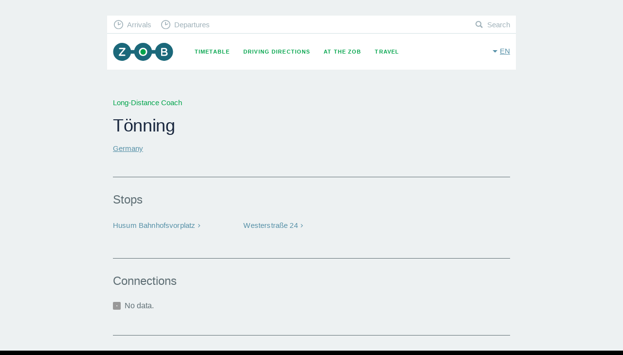

--- FILE ---
content_type: text/html; charset=UTF-8
request_url: https://www.muenchen-zob.de/en/cities/354
body_size: 2941
content:
<!DOCTYPE html>
<html class="fonts-loaded no-js" data-base-url="https://www.muenchen-zob.de/">
<head prefix="og: http://ogp.me/ns# fb: http://ogp.me/ns/fb# website: http://ogp.me/ns/website#">
<meta charset="utf-8" />
<meta name="viewport" content="width=device-width, initial-scale=1, maximum-scale=1, user-scalable=no" />
<meta http-equiv="X-UA-Compatible" content="IE=Edge,chrome=1" />

	<meta property="og:title" content="Long-Distance Coach Tönning •‒•‒• ZOB" data-pjax="true" />
<meta name="DC.title" content="Long-Distance Coach Tönning •‒•‒• ZOB" data-pjax="true" />
<meta name="title" content="Long-Distance Coach Tönning •‒•‒• ZOB" data-pjax="true" />
<meta name="description" content="" data-pjax="true" />

<link rel="alternate" href="https://www.muenchen-zob.de/de/cities/354" hreflang="de" data-pjax="true" />
<link rel="alternate" href="https://www.muenchen-zob.de/en/cities/354" hreflang="en" data-pjax="true" />
<meta property="og:site_name" content="ZOB Munich" />
<meta property="og:image" content="https://www.muenchen-zob.de/opengraph-icon-200x200.png" />
<link href="https://www.muenchen-zob.de/favicon.ico" rel="shortcut icon" type="image/ico" /><link rel="apple-touch-icon" href="https://www.muenchen-zob.de/apple-touch-icon-180x180.png" sizes="180x180" />
<script type="application/ld+json">
{
	"@context": "http://schema.org",
	"@type": "Organization",
	"url": "https://www.muenchen-zob.de/",
	"logo": "https://www.muenchen-zob.de/opengraph-icon-200x200.png",
	"potentialAction": {
		"@type": "SearchAction",
		"target": "https://www.muenchen-zob.de/en/search?q={search_term_string}",
		"query-input": "required name=search_term_string"
	}
}
</script>
<title>	Long-Distance Coach Tönning •‒•‒• ZOB</title>

<!--[if lt IE 9]>
<script src="//ie7-js.googlecode.com/svn/version/2.1(beta4)/IE9.js"></script>
<script src="//html5shiv.googlecode.com/svn/trunk/html5.js"></script>
<script src="https://www.muenchen-zob.de/assets/libs/respond/respond.min.js"></script>
<![endif]-->


<link type="text/css" rel="stylesheet" href="https://www.muenchen-zob.de/assets/cache/174480696235feda734849dc5b1e83843f062e9ca8.css" media="screen" />

</head>
<body itemscope itemtype="http://schema.org/WebPage">

<div id="pjax_container">
	<div id="cities-show" class="theme--grey" lang="en" xml:lang="en">

	<div id="header">
		<header class="row">
	<div class="small-12 column">

		<a href="https://www.muenchen-zob.de/en" class="brand _fc _pj">ZOB Munich</a>
		<button class="toggle-menu" data-toggle="nav-primary">Menu</button>
		<button class="toggle-language" data-toggle="language-switch">en</button>

		<nav id="nav-primary">
			<ul>
				<li class="timetable "><a href="https://www.muenchen-zob.de/en/connections" class="_fc _pj">Timetable</a></li>
<li class="directions "><a href="https://www.muenchen-zob.de/en/directions" class="_fc _pj">Driving Directions</a></li>
<li class="places "><a href="https://www.muenchen-zob.de/en/places" class="_fc _pj">At the ZOB</a></li>
<li class="connections "><a href="https://www.muenchen-zob.de/en/countries" class="_fc _pj">Travel</a></li>
			</ul>
		</nav>

		<nav id="nav-secondary">
			<ul>
				<li class="arrivals"><a href="https://www.muenchen-zob.de/en/connections#arrivals" class="_fc _pj">Arrivals</a></li>
				<li class="departures"><a href="https://www.muenchen-zob.de/en/connections#departures" class="_fc _pj">Departures</a></li>
				<li class="search"><a href="https://www.muenchen-zob.de/en/search" class="_fc _pj">Search</a></li>
			</ul>
		</nav>

		<nav id="language-switch">
			<ul>
							<li class=""><a href="https://www.muenchen-zob.de/de/cities/354" class="_fc _pj" rel="alternate" hreflang="en">Deutsch</a></li>
							<li class="on"><a href="https://www.muenchen-zob.de/en/cities/354" class="_fc _pj" rel="alternate" hreflang="en">English</a></li>
						</ul>
		</nav>

	</div>
</header>		<div id="stage">
					</div>
	</div>

	<div id="content">
		



<div class="row">
	<div class="small-12 column">

		<h5 class="_h4 _margin--bottom">Long-Distance Coach</h5>
		<h1 class="_h1">
			Tönning					</h1>
		<h2 class="_h5 _margin--top"><a href="https://www.muenchen-zob.de/en/countries/1" class="_fc _pj">Germany</a></h2>

		<hr class="_margin--top--3 _margin--bottom--2" />

		<h3 class="_h6 _margin--bottom">Stops</h3>

	
		<ul class="lnks lnks--cols lnks--cols--wide">
					<li data-id="2425" data-lat="54.472695428207" data-lon="9.0557711507874">
								<a href="https://www.muenchen-zob.de/en/stops/2425" class="lnks__caption">Husum Bahnhofsvorplatz</a>			</li>
					<li data-id="468" data-lat="54.315131" data-lon="8.937279">
								<a href="https://www.muenchen-zob.de/en/stops/468" class="lnks__caption">Westerstraße 24</a>			</li>
				</ul>

	
	</div>
</div>

<div class="row">
	<div class="small-12 column">

		<hr class="_margin--top--3 _margin--bottom--2" />

	
		<h3 class="_h6 _margin--bottom">Connections</h3>
		<p class="fdbck notice">No data.</p>

	
		<hr class="_margin--top--3 _margin--bottom--4" />

		<div class="row">
			<div class="small-12 medium-7 large-6 column end">

				<h3 class="_h5 _margin--bottom">
					Tönning, Kreis Nordfriesland, Schleswig-Holstein, Deutschland				</h3>

				
			</div>
		</div>

		<p class="stats--population">5,059</p>
		
		<table class="tbl tbl--mini tbl--horizontal _margin--top--2">
		<tbody>
			<tr>
				<th>Alternative names</th>
				<td>Tönning</td>
			</tr>
			<tr>
				<th>Postal Code</th>
				<td>&mdash;</td>
			</tr>
		</tbody>
		</table>

	</div>
</div>
	</div>

		<ol vocab="http://schema.org/" typeof="BreadcrumbList" id="breadcrumb"><li property="itemListElement" typeof="ListItem">
				<a property="item" typeof="WebPage" href="https://www.muenchen-zob.de/en" class="_fc _pj">
					<span property="name">ZOB</span>
				</a>
				<meta property="position" content="1">
			</li><li property="itemListElement" typeof="ListItem">
				<a property="item" typeof="WebPage" href="https://www.muenchen-zob.de/en/countries" class="_fc _pj">
					<span property="name">Travel</span>
				</a>
				<meta property="position" content="2">
			</li><li property="itemListElement" typeof="ListItem">
				<a property="item" typeof="WebPage" href="https://www.muenchen-zob.de/en/countries/1" class="_fc _pj">
					<span property="name">Germany</span>
				</a>
				<meta property="position" content="3">
			</li><li property="itemListElement" typeof="ListItem">
				<a property="item" typeof="WebPage" href="https://www.muenchen-zob.de/en/cities/354" class="_fc _pj">
					<span property="name">Tönning</span>
				</a>
				<meta property="position" content="4">
			</li></ol>	<footer id="footer">
	<div class="row">
		<div class="small-12 column">

			<div class="top-destinations">
				<h5 class="_h4 _margin--top--2">Top Destinations</h5>
				<ul>
						<li>
		<a href="https://www.muenchen-zob.de/en/cities/62" class="_fc _pj">Istanbul</a>	</li>
	<li>
		<a href="https://www.muenchen-zob.de/en/cities/81" class="_fc _pj">London</a>	</li>
	<li>
		<a href="https://www.muenchen-zob.de/en/cities/1589" class="_fc _pj">New York</a>	</li>
	<li>
		<a href="https://www.muenchen-zob.de/en/cities/14" class="_fc _pj">Berlin</a>	</li>
	<li>
		<a href="https://www.muenchen-zob.de/en/cities/989" class="_fc _pj">Madrid</a>	</li>
	<li>
		<a href="https://www.muenchen-zob.de/en/cities/109" class="_fc _pj">Roma</a>	</li>
	<li>
		<a href="https://www.muenchen-zob.de/en/cities/853" class="_fc _pj">Київ</a>	</li>
	<li>
		<a href="https://www.muenchen-zob.de/en/cities/97" class="_fc _pj">Paris</a>	</li>
	<li>
		<a href="https://www.muenchen-zob.de/en/cities/846" class="_fc _pj">Bucharest</a>	</li>
	<li>
		<a href="https://www.muenchen-zob.de/en/cities/146" class="_fc _pj">Wien</a>	</li>
	<li>
		<a href="https://www.muenchen-zob.de/en/cities/52" class="_fc _pj">Hamburg</a>	</li>
	<li>
		<a href="https://www.muenchen-zob.de/en/cities/24" class="_fc _pj">Budapest</a>	</li>
	<li>
		<a href="https://www.muenchen-zob.de/en/cities/535" class="_fc _pj">Warsaw</a>	</li>
	<li>
		<a href="https://www.muenchen-zob.de/en/cities/196" class="_fc _pj">Barcelona</a>	</li>
	<li>
		<a href="https://www.muenchen-zob.de/en/cities/38" class="_fc _pj">Munich</a>	</li>
	<li>
		<a href="https://www.muenchen-zob.de/en/cities/307" class="_fc _pj">Milano</a>	</li>
	<li>
		<a href="https://www.muenchen-zob.de/en/cities/86" class="_fc _pj">Minsk</a>	</li>
	<li>
		<a href="https://www.muenchen-zob.de/en/cities/418" class="_fc _pj">Prague</a>	</li>
	<li>
		<a href="https://www.muenchen-zob.de/en/cities/1249" class="_fc _pj">San Francisco</a>	</li>
	<li>
		<a href="https://www.muenchen-zob.de/en/cities/1264" class="_fc _pj">Fès ⴼⴰⵙ فاس</a>	</li>
				</ul>
				<a href="https://www.muenchen-zob.de/en/countries" class="btn">show all</a>			</div>

			<nav>
				<ul>
					<li class="contact "><a href="https://www.muenchen-zob.de/en/contact" class="_fc _pj">Contact</a></li>
					<li class="tos "><a href="https://www.muenchen-zob.de/en/privacy" class="_fc _pj">Privacy Policy</a></li>
					<li class="imprint "><a href="https://www.muenchen-zob.de/en/imprint" class="_fc _pj">Imprint</a></li>
				</ul>
			</nav>

		</div>
	</div>
</footer>
</div>

<script>
cookiebar_options = {	message: 'We use cookies to ensure that we give you the best experience on our website.', 
						acceptButton: true,
						acceptText: 'Ok',
						policyButton: true,
						policyText: 'Privacy Policy',
						policyURL: 'https://www.muenchen-zob.de/en/privacy'};
</script>
<!-- Time: 0.0016 / Mem: 0.38MB -->    <!-- Piwik -->
<script type="text/javascript">
  var _paq = _paq || [];
  _paq.push(['disableCookies']);
  _paq.push(['trackPageView']);
  _paq.push(['enableLinkTracking']);
  (function() {
    var u="//www.muenchen-zob.de/piwik/";
    _paq.push(['setTrackerUrl', u+'piwik.php']);
    _paq.push(['setSiteId', '1']);
    var d=document, g=d.createElement('script'), s=d.getElementsByTagName('script')[0];
    g.type='text/javascript'; g.async=true; g.defer=true; g.src=u+'piwik.js'; s.parentNode.insertBefore(g,s);
  })();
</script>
<noscript><p><img src="//www.muenchen-zob.de/piwik/piwik.php?idsite=1" style="border:0;" alt="" /></p></noscript>
<!-- End Piwik Code --></div>

<script src="https://www.muenchen-zob.de/assets/libs/jquery/jquery-2.1.1.min.js"></script>
<script type="text/javascript" src="https://www.muenchen-zob.de/assets/cache/174480696298db21ca9a3280feea7af25bc8ab1ddc.js" charset="UTF-8"></script>

</body>
</html>
